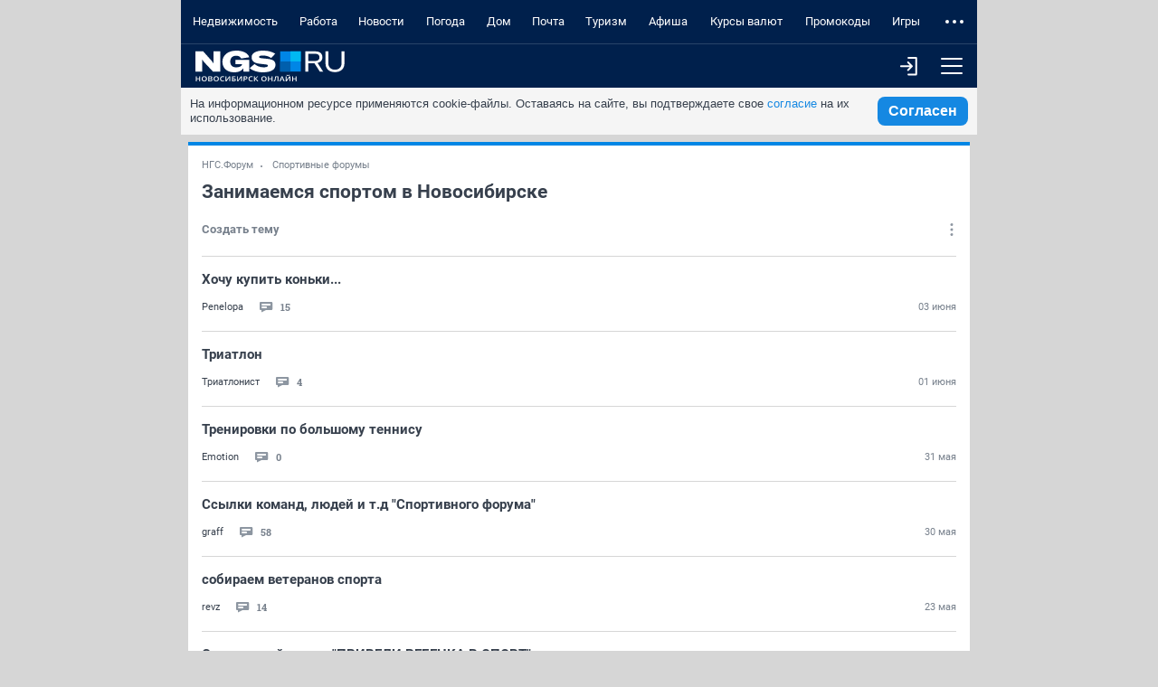

--- FILE ---
content_type: text/html; charset=utf-8
request_url: https://m.forum.ngs.ru/board/sport/?page=26
body_size: 13675
content:
<!DOCTYPE html><html lang="ru" class="no-js">
<head>
    <title>Занятие спортом: футбол, волейбол, велосипед, лыжи, сноуборд, обсуждение на форуме НГС Новосибирск - Страница 26</title>
<meta charset="utf-8">

    <meta name="description" content="Раздел Занятие спортом: футбол, волейбол, велосипед, лыжи, сноуборд, обсуждение на форуме НГС Новосибирск - Страница 26" />


<meta http-equiv="X-UA-Compatible" content="IE=edge">
<meta name="viewport" content="width=device-width, initial-scale=1.0, minimum-scale=1.0, maximum-scale=1.0, user-scalable=yes">
<meta name="HandheldFriendly" content="true">
<meta name="format-detection" content="telephone=no">
<meta name="google-play-app" content="app-id=ru.ngs.news">

<meta property="fb:pages" content="587944854623915">

<meta name="twitter:site" content="@top_ngs_news">

<meta property="twitter:card" content="summary_large_image">

<meta property="og:type" content="article">
<meta property="og:locale" content="ru_RU">
<meta property="og:image" content="https://m.ngs.ru/static/img/sharingImg/sharingLogo.png">

<link rel="manifest" href="https://news.ngs.ru/static/manifests/54/manifest.json">

    <link rel="canonical" href="https://forum.ngs.ru/board/sport/?page=26" />

<meta name="twitter:image" content="https://m.ngs.ru/static/img/sharingImg/sharingLogo.png">

<link rel="image_src" href="https://m.ngs.ru/static/img/sharingImg/sharingLogo.png">
<link rel="apple-touch-icon" href="/apple-touch-icon.png">
<link rel="apple-touch-icon" sizes="72x72" href="/apple-touch-icon-72x72.png">
<link rel="apple-touch-icon" sizes="114x114" href="/apple-touch-icon-114x114.png">
<link rel="apple-touch-icon-precomposed" href="/apple-touch-icon-144x144.png">
<link rel="icon" href="/static/img/favicon/favicon.ico">
<link href="https://forum.ngs.ru/board/sport/?page=26" media="screen and (min-width: 1024px)" rel="alternate"/>

<meta name="theme-color" content="#00204c">

<link rel="stylesheet" href="/static/css/main.mobile.css?1663">

<script>window.yaContextCb = window.yaContextCb || []</script>
<script src="https://yandex.ru/ads/system/context.js" async></script>


<script async="async" src="https://relap.io/v7/relap.js" data-relap-token="yrLKfPh8C0S5ls_K"></script>
<meta property="relap:article" content="false">


<script type="text/javascript" charset="utf-8">
    var NGSForum = {
        
        baseURL: "https://forum.ngs.ru/"
        
    };
    var NGSComponents = {};
</script>

<script type="text/javascript" src="https://forum.ngs.ru/static/js/jquery.min.js"></script>
<script type="text/javascript" src="https://forum.ngs.ru/static/js/share_button.min.js"></script>
<script type="text/javascript">
    NGSForum.jQuery = jQuery;//.noConflict();
    NGSComponents.jQuery = NGSForum.jQuery;
</script>
<script>const isAuthorized = "false"</script></head>

<body>

<!--LiveInternet counter--><script type="text/javascript"><!--
new Image().src = "//counter.yadro.ru/hit;hsdigital/rn/forum/54?r"+
    escape(document.referrer)+((typeof(screen)=="undefined")?"":
        ";s"+screen.width+"*"+screen.height+"*"+(screen.colorDepth?
            screen.colorDepth:screen.pixelDepth))+";u"+escape(document.URL)+
    ";"+Math.random();//--></script><!--/LiveInternet-->

<!--LiveInternet counter--><script type="text/javascript"><!--
new Image().src = "//counter.yadro.ru/hit;ngs_ru?r"+
    escape(document.referrer)+((typeof(screen)=="undefined")?"":
        ";s"+screen.width+"*"+screen.height+"*"+(screen.colorDepth?
            screen.colorDepth:screen.pixelDepth))+";u"+escape(document.URL)+
    ";h"+escape(document.title.substring(0,80))+
    ";"+Math.random();//--></script><!--/LiveInternet-->

<!--LiveInternet counter--><script>
    new Image().src = "https://counter.yadro.ru/hit;hsdigital/rn/smi/54?r"+
        escape(document.referrer)+((typeof(screen)=="undefined")?"":
            ";s"+screen.width+"*"+screen.height+"*"+(screen.colorDepth?
                screen.colorDepth:screen.pixelDepth))+";u"+escape(document.URL)+
        ";h"+escape(document.title.substring(0,150))+
        ";"+Math.random();</script><!--/LiveInternet-->

<!-- Yandex.Metrika counter -->
<script type="text/javascript">
    (function (d, w, c) {
        (w[c] = w[c] || []).push(function() {
            try {
                w.yaCounter1337757 = new Ya.Metrika({id: 1337757, webvisor:true, clickmap:true, trackLinks:true, accurateTrackBounce:true, trackHash:true});
            } catch(e) { }
        });

        var n = d.getElementsByTagName("script")[0],
            s = d.createElement("script"),
            f = function () { n.parentNode.insertBefore(s, n); };
        s.type = "text/javascript";
        s.async = true;
        s.src = (d.location.protocol == "https:" ? "https:" : "http:") + "//mc.yandex.ru/metrika/watch.js";

        if (w.opera == "[object Opera]") {
            d.addEventListener("DOMContentLoaded", f, false);
        } else { f(); }
    })(document, window, "yandex_metrika_callbacks");
</script>
<noscript><div><img src="//mc.yandex.ru/watch/1337757" style="position:absolute; left:-9999px;" alt="" /></div></noscript>
<!-- /Yandex.Metrika counter -->

<!-- Google tag (gtag.js) -->
<script async src="https://www.googletagmanager.com/gtag/js?id=G-KRPLCP05GH"></script>
<script>
  window.dataLayer = window.dataLayer || []; function gtag()
  {dataLayer.push(arguments);}
  gtag('js', new Date()); gtag('config', 'G-KRPLCP05GH');
</script>
<!--/ Google tag (gtag.js) -->

<!-- tns-counter.ru -->
<script type="text/javascript">
    (function(win, doc, cb){
        (win[cb] = win[cb] || []).push(function() {
            try {
                tnsCounterNgs_ru = new TNS.TnsCounter({
                    'account':'ngs_ru',
                    'tmsec': 'ngs_forum'
                });
            } catch(e){}
        });

        var tnsscript = doc.createElement('script');
        tnsscript.type = 'text/javascript';
        tnsscript.async = true;
        tnsscript.src = ('https:' == doc.location.protocol ? 'https:' : 'http:') +
            '//www.tns-counter.ru/tcounter.js';
        var s = doc.getElementsByTagName('script')[0];
        s.parentNode.insertBefore(tnsscript, s);
    })(window, this.document,'tnscounter_callback');
</script>
<noscript>
    <img src="//www.tns-counter.ru/V13a****ngs_ru/ru/UTF-8/tmsec=ngs_forum/" width="0" height="0" alt="" />
</noscript>
<!--/ tns-counter.ru -->



<div class="main-wrap" ontouchstart>
    <header class="header">
        <nav class="header__menu">
            <ul class="header__menu-list" data-elem="list">
                                <li class="header__menu-item" data-elem="project">
                    <a class="link link_theme_dark link_size_xxl header__menu-link" href="https://novosibirsk.n1.ru/?erid=2SDnjeVY8ry&from=ngs.ru&utm_campaign=futer&utm_medium=partner&utm_source=ngs.ru&utm_term=glavnaya" target="_blank">Недвижимость</a>
                </li>
                                                <li class="header__menu-item" data-elem="project">
                    <a class="link link_theme_dark link_size_xxl header__menu-link" href="https://nsk.zarplata.ru/?from=ngs.ru&utm_source=ngs.ru&utm_medium=referral&utm_campaign=main&utm_content=partnerz" target="_blank">Работа</a>
                </li>
                                                                    <li class="header__menu-item" data-elem="project">
                        <a class="link link_theme_dark link_size_xxl header__menu-link" href="https://ngs.ru/?from=menu_old" target="_blank">Новости</a>
                    </li>
                                                    <li class="header__menu-item" data-elem="project">
                        <a class="link link_theme_dark link_size_xxl header__menu-link" href="https://pogoda.ngs.ru/" target="_blank">Погода</a>
                    </li>
                                                    <li class="header__menu-item" data-elem="project">
                        <a class="link link_theme_dark link_size_xxl header__menu-link" href="https://dom.ngs.ru/?menu&&from=menu_old" target="_blank">Дом</a>
                    </li>
                                    <li class="header__menu-item" data-elem="project">
                        <a class="link link_theme_dark link_size_xxl header__menu-link" href="https://mail.ngs.ru/login" target="_blank">Почта</a>
                    </li>
                                    <li class="header__menu-item" data-elem="project">
                        <a class="link link_theme_dark link_size_xxl header__menu-link" href="https://turizm.ngs.ru/?utm_source=menu&utm_medium=main_menu&utm_campaign=ngs&from=menu_old" target="_blank">Туризм</a>
                    </li>
                                                    <li class="header__menu-item" data-elem="project">
                        <a class="link link_theme_dark link_size_xxl header__menu-link" href="https://ngs.ru/afisha/" target="_blank">Афиша</a>
                    </li>
                                                    <li class="header__menu-item" data-elem="project">
                        <a class="link link_theme_dark link_size_xxl header__menu-link" href="https://ngs.ru/exchange/" target="_blank">Курсы валют</a>
                    </li>
                                                    <li class="header__menu-item" data-elem="project">
                        <a class="link link_theme_dark link_size_xxl header__menu-link" href="https://ngs.ru/kupony/" target="_blank">Промокоды</a>
                    </li>
                                                    <li class="header__menu-item" data-elem="project">
                        <a class="link link_theme_dark link_size_xxl header__menu-link" href="https://games.woman.ru/?utm_source=ngs_ru&utm_medium=referral&utm_campaign=rubric_in_header" target="_blank">Игры</a>
                    </li>
                                                    <li class="header__menu-item" data-elem="project">
                        <a class="link link_theme_dark link_size_xxl header__menu-link" href="https://zody.woman.ru/" target="_blank">ZODY</a>
                    </li>
                                                    <li class="header__menu-item" data-elem="project">
                        <a class="link link_theme_dark link_size_xxl header__menu-link" href="https://she.ngs.ru/" target="_blank">SHE</a>
                    </li>
                                <li class="header__menu-item" data-elem="project">
                    <a class="link link_theme_dark link_size_xxl header__menu-link" href="/category/31" target="_blank">Совместные покупки</a>
                </li>
                                    <li class="header__menu-item" data-elem="project">
                        <a class="link link_theme_dark link_size_xxl header__menu-link" href="https://love.ngs.ru/?menu&from=menu_old" target="_blank">Знакомства</a>
                    </li>
                            </ul>
        </nav>
        <div class="header__toolbar">
            <a class="header__logo" href="/">
                <img class="header__logo-image header__logo-ngs" src="[data-uri]">
            </a>
            <div class="header__toolbar-more">
                                    <a class="button header__menu-button", href="/login/">
                        <i class="icon enter-icon"></i>
                    </a>
                                <button class="button header__menu-button header__menu-button_js" type="button">
                    <i class="icon menu-icon"></i>
                </button>
            </div>
        </div>
                <div class="header__toolbar-dropdown">
            <form class="header__search" method="GET" action="/search/">
                <input type="hidden" name="match" value="" class="rn-main-search__input_hidden" />
                <input type="hidden" name="textsearch" value="Найти" class="submit-button" />
                <div class="header__search-inner">
                    <div class="search">
                        <button class="button header__menu-button" type="submit">
                            <i class="icon search-icon"></i>
                        </button>
                        <div class="input input_size_l input_theme_dark search__input">
                            <input class="input__control" type="text" name="words" placeholder="Введите слово для поиска" autocomplete="off" autocorrect="off" autocapitalize="off" spellcheck="false" required minlength="3">
                        </div>
                    </div>
                </div>
            </form>
            <div class="header__profile-other header__profile-other_active">
                <div class="header__all-forum">
                    
                    <div class="list list_theme_dark all-forum__list">
                        <h3 class="list__title list__title_theme_dark">Форумы</h3>
                        <ul class="list__list">
                                                        <li class="list__item">
                                <a class="link link_size_m list__link list__link_theme_dark" href="/category/1/">Основные форумы</a>
                            </li>
                                                        <li class="list__item">
                                <a class="link link_size_m list__link list__link_theme_dark" href="/category/3/">Товары услуги магазины</a>
                            </li>
                                                        <li class="list__item">
                                <a class="link link_size_m list__link list__link_theme_dark" href="/category/4/">Компьютеры Интернет Связь</a>
                            </li>
                                                        <li class="list__item">
                                <a class="link link_size_m list__link list__link_theme_dark" href="/category/28/">Спортивные форумы</a>
                            </li>
                                                        <li class="list__item">
                                <a class="link link_size_m list__link list__link_theme_dark" href="/category/5/">Авто</a>
                            </li>
                                                        <li class="list__item">
                                <a class="link link_size_m list__link list__link_theme_dark" href="/category/8/">Хобби</a>
                            </li>
                                                        <li class="list__item">
                                <a class="link link_size_m list__link list__link_theme_dark" href="/category/19/">Домашние животные</a>
                            </li>
                                                        <li class="list__item">
                                <a class="link link_size_m list__link list__link_theme_dark" href="/category/9/">Семья Здоровье</a>
                            </li>
                                                        <li class="list__item">
                                <a class="link link_size_m list__link list__link_theme_dark" href="/category/11/">Сообщества</a>
                            </li>
                                                        <li class="list__item">
                                <a class="link link_size_m list__link list__link_theme_dark" href="/category/17/">Форумы поддержки</a>
                            </li>
                                                        <li class="list__item">
                                <a class="link link_size_m list__link list__link_theme_dark" href="https://m.forum.ngs.ru/board/top/">Топовые темы</a>
                            </li>
                        </ul>
                    </div>

                    <div class="list list_theme_dark all-forum__list">
                        <h3 class="list__title list__title_theme_dark">Форумы порталов</h3>
                        <ul class="list__list">
                                                        <li class="list__item">
                                <a class="link link_size_m list__link list__link_theme_dark" href="/category/2/">Бизнес</a>
                            </li>
                                                        <li class="list__item">
                                <a class="link link_size_m list__link list__link_theme_dark" href="/category/6/">Недвижимость</a>
                            </li>
                                                        <li class="list__item">
                                <a class="link link_size_m list__link list__link_theme_dark" href="/category/7/">Туризм Путешествия</a>
                            </li>
                                                        <li class="list__item">
                                <a class="link link_size_m list__link list__link_theme_dark" href="/category/10/">Отдых Досуг Развлечения</a>
                            </li>
                                                        <li class="list__item">
                                <a class="link link_size_m list__link list__link_theme_dark" href="/category/13/">Дом Стройка Ремонт</a>
                            </li>
                                                        <li class="list__item">
                                <a class="link link_size_m list__link list__link_theme_dark" href="/category/14/">Работа и карьера</a>
                            </li>
                                                        <li class="list__item">
                                <a class="link link_size_m list__link list__link_theme_dark" href="/category/16/">SHE</a>
                            </li>
                                                    </ul>
                    </div>

                </div>
            </div>
        </div>
    </header>
    <div class="body">
        <div id="cookie-consent" class="cookie-consent_mobile">
    <p>На информационном ресурсе применяются cookie-файлы. Оставаясь на сайте, вы подтверждаете свое <a
            href="https://www.ngs.ru/cookie-policy/" class="cookie-link js-reachgoal-click-cookie-document" target="_blank">согласие</a> на их
        использование.</p>
    <button id="accept-cookie" class="js-reachgoal-click-cookie-agreement">Согласен</button>
</div>        <!-- FORUM CONTENT -->
        <div class="box">
    <div class="topic">
        <div class="topic__head">
            <div class="breadcrumbs breadcrumbs_size_s topic__breadcrumbs">
                <a class="link breadcrumbs__link" href="/">НГС.Форум</a>
                <a class="link breadcrumbs__link" href="/category/28/">Спортивные форумы</a>
            </div>
            <h2 class="topic__title">Занимаемся спортом в Новосибирске</h2>

            <div class="topic__toolbar">
                <div class="topic__create">
                                                            <div class="popup topic__link_type_create-disabled">
                            <button class="popup__head button button_size_m button_view_plain" onclick="return Common.openUnAuthCreateThemeDropdown(this);">
                                <span class="button__text">Создать тему</span>
                            </button>
                            <div class="popup__body topic__link_type_create-disabled-dropdown">
                                <div class="icon topic__link_type_create-disabled-dropdown-close popup__close-button">
                                    <i class="icon popup__close-icon"></i>
                                </div>
                                <div class="topic__link_type_create-disabled-dropdown-text">Для создания темы вам необходимо <a class="topic__link_type_create-disabled-dropdown-link" href="/login/">авторизоваться</a> на сайте</div>
                            </div>
                        </div>
                                                    </div>
                <div class="topic__buttons">
                                        <div class="popup">
                        <button class="popup__head button button_size_m button_theme_default button_view_plain topic__button">
                            <i class="icon icon_settings"></i>
                        </button>
                        <div class="popup__body list topic__dropdown topic__dropdown-settings">
                            <ul class="list__list topic__dropdown-list">
                                <li class="list__item topic__dropdown-item">
                                    <a class="link list__link link_size_m topic__dropdown-link" href="https://forum.ngs.ru/top/" target="_blank">Топ писателей</a>
                                </li>
                                <li class="list__item topic__dropdown-item">
                                    <a class="link list__link link_size_m topic__dropdown-link" href="https://forum.ngs.ru/bans/" target="_blank">Бан-лист</a>
                                </li>
                                                                                                            <li class="list__item topic__dropdown-item">
                                            <a class="link list__link link_size_m topic__dropdown-link" href="https://forum.ngs.ru/rules/" target="_blank">Правила</a>
                                        </li>
                                                                                                    <li class="list__item topic__dropdown-item">
                                    <a class="link list__link link_size_m topic__dropdown-link" href="http://support.ngs.ru/help/forum/">Помощь</a>
                                </li>
                                <li class="list__item topic__dropdown-item">
                                    <a class="link list__link link_size_m topic__dropdown-link" href="http://support.ngs.ru/feedback/">Обратная связь</a>
                                </li>
                            </ul>
                        </div>
                    </div>
                </div>
            </div>
        </div>
        <div class="topic__body">
            <div class="topic__list">
                                                <div class="topic__item">
                                        <div class="topic__item-body">
                        <a class="link topic__item-title-link topic__item-title" href="/board/sport/flat/1870141084/?fpart=1&per-page=50" >Хочу купить коньки...</a>
                                            </div>
                    <div class="topic__item-bottom">
                        <div class="topic__item-bottom-left">
                                                        <div class="topic__username">
                                <NOINDEX>
                                                                            <a class="link topic__username-link" href="/profile/10775/">
                                            Penelopa</a>
                                                                                                                                                                                                </NOINDEX>
                            </div>
                            <div class="topic__messages"><i class="icon icon_messages"></i>
                                <div class="topic__messages-count">15</div>
                                                            </div>
                        </div>
                        <div class="topic__time">03 июня</div>
                    </div>
                </div>
                                <div class="topic__item">
                                        <div class="topic__item-body">
                        <a class="link topic__item-title-link topic__item-title" href="/board/sport/flat/1880372155/?fpart=1&per-page=50" >Триатлон</a>
                                            </div>
                    <div class="topic__item-bottom">
                        <div class="topic__item-bottom-left">
                                                        <div class="topic__username">
                                <NOINDEX>
                                                                            <a class="link topic__username-link" href="/profile/197667/">
                                            Триатлонист</a>
                                                                                                                                                                                                </NOINDEX>
                            </div>
                            <div class="topic__messages"><i class="icon icon_messages"></i>
                                <div class="topic__messages-count">4</div>
                                                            </div>
                        </div>
                        <div class="topic__time">01 июня</div>
                    </div>
                </div>
                                <div class="topic__item">
                                        <div class="topic__item-body">
                        <a class="link topic__item-title-link topic__item-title" href="/board/sport/flat/1916033837/?fpart=1&per-page=50" >Тренировки по большому теннису</a>
                                            </div>
                    <div class="topic__item-bottom">
                        <div class="topic__item-bottom-left">
                                                        <div class="topic__username">
                                <NOINDEX>
                                                                            <a class="link topic__username-link" href="/profile/331545/">
                                            Emotion</a>
                                                                                                                                                                                                </NOINDEX>
                            </div>
                            <div class="topic__messages"><i class="icon icon_messages"></i>
                                <div class="topic__messages-count">0</div>
                                                            </div>
                        </div>
                        <div class="topic__time">31 мая</div>
                    </div>
                </div>
                                <div class="topic__item">
                                        <div class="topic__item-body">
                        <a class="link topic__item-title-link topic__item-title" href="/board/sport/flat/1870213122/?fpart=1&per-page=50" >Ссылки команд, людей и т.д "Спортивного форума"</a>
                                            </div>
                    <div class="topic__item-bottom">
                        <div class="topic__item-bottom-left">
                                                        <div class="topic__username">
                                <NOINDEX>
                                                                            <a class="link topic__username-link" href="/profile/41/">
                                            graff</a>
                                                                                                                                                                                                </NOINDEX>
                            </div>
                            <div class="topic__messages"><i class="icon icon_messages"></i>
                                <div class="topic__messages-count">58</div>
                                                            </div>
                        </div>
                        <div class="topic__time">30 мая</div>
                    </div>
                </div>
                                <div class="topic__item">
                                        <div class="topic__item-body">
                        <a class="link topic__item-title-link topic__item-title" href="/board/sport/flat/1914577357/?fpart=1&per-page=50" >собираем ветеранов спорта</a>
                                            </div>
                    <div class="topic__item-bottom">
                        <div class="topic__item-bottom-left">
                                                        <div class="topic__username">
                                <NOINDEX>
                                                                            <a class="link topic__username-link" href="/profile/719357/">
                                            revz</a>
                                                                                                                                                                                                </NOINDEX>
                            </div>
                            <div class="topic__messages"><i class="icon icon_messages"></i>
                                <div class="topic__messages-count">14</div>
                                                            </div>
                        </div>
                        <div class="topic__time">23 мая</div>
                    </div>
                </div>
                                <div class="topic__item">
                                        <div class="topic__item-body">
                        <a class="link topic__item-title-link topic__item-title" href="/board/sport/flat/1914850297/?fpart=1&per-page=50" >Социальный проект"ПРИВЕДИ РЕБЕНКА В СПОРТ"</a>
                                            </div>
                    <div class="topic__item-bottom">
                        <div class="topic__item-bottom-left">
                                                        <div class="topic__username">
                                <NOINDEX>
                                                                            <a class="link topic__username-link" href="/profile/711097/">
                                            ФКСР</a>
                                                                                                                                                                                                </NOINDEX>
                            </div>
                            <div class="topic__messages"><i class="icon icon_messages"></i>
                                <div class="topic__messages-count">0</div>
                                                            </div>
                        </div>
                        <div class="topic__time">22 мая</div>
                    </div>
                </div>
                                <div class="topic__item">
                                        <div class="topic__item-body">
                        <a class="link topic__item-title-link topic__item-title" href="/board/sport/flat/1914436837/?fpart=1&per-page=50" >Завтра все на Street Jam 2012 в новом ЦУБе НГТУ (ул. Блюхера, 34) !!!</a>
                                            </div>
                    <div class="topic__item-bottom">
                        <div class="topic__item-bottom-left">
                                                        <div class="topic__username">
                                <NOINDEX>
                                                                            <a class="link topic__username-link" href="/profile/202692/">
                                            HalfmanNsk</a>
                                                                                                                                                                                                </NOINDEX>
                            </div>
                            <div class="topic__messages"><i class="icon icon_messages"></i>
                                <div class="topic__messages-count">0</div>
                                                            </div>
                        </div>
                        <div class="topic__time">18 мая</div>
                    </div>
                </div>
                                <div class="topic__item">
                                        <div class="topic__item-body">
                        <a class="link topic__item-title-link topic__item-title" href="/board/sport/flat/1914427657/?fpart=1&per-page=50" >Кто ходит в тренажерку на Вертковской 21 ?</a>
                                            </div>
                    <div class="topic__item-bottom">
                        <div class="topic__item-bottom-left">
                                                        <div class="topic__username">
                                <NOINDEX>
                                                                            <a class="link topic__username-link" href="/profile/347237/">
                                            CyberHunter</a>
                                                                                                                                                                                                </NOINDEX>
                            </div>
                            <div class="topic__messages"><i class="icon icon_messages"></i>
                                <div class="topic__messages-count">0</div>
                                                            </div>
                        </div>
                        <div class="topic__time">18 мая</div>
                    </div>
                </div>
                                <div class="topic__item">
                                        <div class="topic__item-body">
                        <a class="link topic__item-title-link topic__item-title" href="/board/sport/flat/1906526097/?fpart=1&per-page=50" >Лучший фитнес-клуб</a>
                                            </div>
                    <div class="topic__item-bottom">
                        <div class="topic__item-bottom-left">
                                                        <div class="topic__username">
                                <NOINDEX>
                                                                            <a class="link topic__username-link" href="/profile/153287/">
                                            Mashu-m</a>
                                                                                                                                                                                                </NOINDEX>
                            </div>
                            <div class="topic__messages"><i class="icon icon_messages"></i>
                                <div class="topic__messages-count">23</div>
                                                            </div>
                        </div>
                        <div class="topic__time">16 мая</div>
                    </div>
                </div>
                                <div class="topic__item">
                                        <div class="topic__item-body">
                        <a class="link topic__item-title-link topic__item-title" href="/board/sport/flat/1913603237/?fpart=1&per-page=50" >Ищу партнера для игры в большой теннис</a>
                                            </div>
                    <div class="topic__item-bottom">
                        <div class="topic__item-bottom-left">
                                                        <div class="topic__username">
                                <NOINDEX>
                                                                            <a class="link topic__username-link" href="/profile/706157/">
                                            Nasja</a>
                                                                                                                                                                                                </NOINDEX>
                            </div>
                            <div class="topic__messages"><i class="icon icon_messages"></i>
                                <div class="topic__messages-count">0</div>
                                                            </div>
                        </div>
                        <div class="topic__time">13 мая</div>
                    </div>
                </div>
                                <div class="topic__item">
                                        <div class="topic__item-body">
                        <a class="link topic__item-title-link topic__item-title" href="/board/sport/flat/1912295117/?fpart=1&per-page=50" >Приглашаем на занятия бразильским боевым искусством Капоэйрой.</a>
                                            </div>
                    <div class="topic__item-bottom">
                        <div class="topic__item-bottom-left">
                                                        <div class="topic__username">
                                <NOINDEX>
                                                                            <a class="link topic__username-link" href="/profile/104450/">
                                            honig2009</a>
                                                                                                                                                                                                </NOINDEX>
                            </div>
                            <div class="topic__messages"><i class="icon icon_messages"></i>
                                <div class="topic__messages-count">3</div>
                                                            </div>
                        </div>
                        <div class="topic__time">06 мая</div>
                    </div>
                </div>
                                <div class="topic__item">
                                        <div class="topic__item-body">
                        <a class="link topic__item-title-link topic__item-title" href="/board/sport/flat/1879606348/?fpart=1&per-page=50" >Заняться летним кайтингом интересно?</a>
                                            </div>
                    <div class="topic__item-bottom">
                        <div class="topic__item-bottom-left">
                                                        <div class="topic__username">
                                <NOINDEX>
                                                                            <a class="link topic__username-link" href="/profile/175427/">
                                            Кайтер</a>
                                                                                                                                                                                                </NOINDEX>
                            </div>
                            <div class="topic__messages"><i class="icon icon_messages"></i>
                                <div class="topic__messages-count">52</div>
                                                            </div>
                        </div>
                        <div class="topic__time">04 мая</div>
                    </div>
                </div>
                                <div class="topic__item">
                                        <div class="topic__item-body">
                        <a class="link topic__item-title-link topic__item-title" href="/board/sport/flat/1904458197/?fpart=1&per-page=50" >Тренировки по Большому Теннису !</a>
                                            </div>
                    <div class="topic__item-bottom">
                        <div class="topic__item-bottom-left">
                                                        <div class="topic__username">
                                <NOINDEX>
                                                                            <a class="link topic__username-link" href="/profile/331545/">
                                            Emotion</a>
                                                                                                                                                                                                </NOINDEX>
                            </div>
                            <div class="topic__messages"><i class="icon icon_messages"></i>
                                <div class="topic__messages-count">12</div>
                                                            </div>
                        </div>
                        <div class="topic__time">04 мая</div>
                    </div>
                </div>
                                <div class="topic__item">
                                        <div class="topic__item-body">
                        <a class="link topic__item-title-link topic__item-title" href="/board/sport/flat/1909316017/?fpart=1&per-page=50" >Покатушки на велике</a>
                                            </div>
                    <div class="topic__item-bottom">
                        <div class="topic__item-bottom-left">
                                                        <div class="topic__username">
                                <NOINDEX>
                                                                            <a class="link topic__username-link" href="/profile/158281/">
                                            malek_malek</a>
                                                                                                                                                                                                </NOINDEX>
                            </div>
                            <div class="topic__messages"><i class="icon icon_messages"></i>
                                <div class="topic__messages-count">10</div>
                                                            </div>
                        </div>
                        <div class="topic__time">03 мая</div>
                    </div>
                </div>
                                <div class="topic__item">
                                        <div class="topic__item-body">
                        <a class="link topic__item-title-link topic__item-title" href="/board/sport/flat/1908622137/?fpart=1&per-page=50" >спортивное питание</a>
                                            </div>
                    <div class="topic__item-bottom">
                        <div class="topic__item-bottom-left">
                                                        <div class="topic__username">
                                <NOINDEX>
                                                                            <a class="link topic__username-link" href="/profile/625517/">
                                            missdjan</a>
                                                                                                                                                                                                </NOINDEX>
                            </div>
                            <div class="topic__messages"><i class="icon icon_messages"></i>
                                <div class="topic__messages-count">7</div>
                                                            </div>
                        </div>
                        <div class="topic__time">03 мая</div>
                    </div>
                </div>
                                <div class="topic__item">
                                        <div class="topic__item-body">
                        <a class="link topic__item-title-link topic__item-title" href="/board/sport/flat/1880416591/?fpart=1&per-page=50" >Уличные тренажеры</a>
                                            </div>
                    <div class="topic__item-bottom">
                        <div class="topic__item-bottom-left">
                                                        <div class="topic__username">
                                <NOINDEX>
                                                                            <a class="link topic__username-link" href="/profile/174356/">
                                            UPRAVDOM</a>
                                                                                                                                                                                                </NOINDEX>
                            </div>
                            <div class="topic__messages"><i class="icon icon_messages"></i>
                                <div class="topic__messages-count">11</div>
                                                            </div>
                        </div>
                        <div class="topic__time">01 мая</div>
                    </div>
                </div>
                                <div class="topic__item">
                                        <div class="topic__item-body">
                        <a class="link topic__item-title-link topic__item-title" href="/board/sport/flat/1911002877/?fpart=1&per-page=50" >Покатушки на велосипедах</a>
                                            </div>
                    <div class="topic__item-bottom">
                        <div class="topic__item-bottom-left">
                                                        <div class="topic__username">
                                <NOINDEX>
                                                                            <a class="link topic__username-link" href="/profile/198324/">
                                            Nelius</a>
                                                                                                                                                                                                </NOINDEX>
                            </div>
                            <div class="topic__messages"><i class="icon icon_messages"></i>
                                <div class="topic__messages-count">5</div>
                                                            </div>
                        </div>
                        <div class="topic__time">01 мая</div>
                    </div>
                </div>
                                <div class="topic__item">
                                        <div class="topic__item-body">
                        <a class="link topic__item-title-link topic__item-title" href="/board/sport/flat/1908885837/?fpart=1&per-page=50" >Новосибирский "Джокер" на международном турнире по пляжному футболу?!</a>
                                            </div>
                    <div class="topic__item-bottom">
                        <div class="topic__item-bottom-left">
                                                        <div class="topic__username">
                                <NOINDEX>
                                                                            <a class="link topic__username-link" href="/profile/630657/">
                                            Kondratushkin81</a>
                                                                                                                                                                                                </NOINDEX>
                            </div>
                            <div class="topic__messages"><i class="icon icon_messages"></i>
                                <div class="topic__messages-count">6</div>
                                                            </div>
                        </div>
                        <div class="topic__time">22 апреля</div>
                    </div>
                </div>
                                <div class="topic__item">
                                        <div class="topic__item-body">
                        <a class="link topic__item-title-link topic__item-title" href="/board/sport/flat/1910356017/?fpart=1&per-page=50" >ОТКРЫТЫЙ КУБОК НОВОСИБИРСКА ПО РЕГБИ - 7. 22 АПРЕЛЯ НА СТАДИОНЕ "ЭЛЕКТРОН"</a>
                                            </div>
                    <div class="topic__item-bottom">
                        <div class="topic__item-bottom-left">
                                                        <div class="topic__condition">
                                                                                                    <i class="icon icon__file"></i>
                                                            </div>
                                                        <div class="topic__username">
                                <NOINDEX>
                                                                            <a class="link topic__username-link" href="/profile/279045/">
                                            paul101</a>
                                                                                                                                                                                                </NOINDEX>
                            </div>
                            <div class="topic__messages"><i class="icon icon_messages"></i>
                                <div class="topic__messages-count">1</div>
                                                            </div>
                        </div>
                        <div class="topic__time">19 апреля</div>
                    </div>
                </div>
                                <div class="topic__item">
                                        <div class="topic__item-body">
                        <a class="link topic__item-title-link topic__item-title" href="/board/sport/flat/1910103997/?fpart=1&per-page=50" >Burton park на Гроском 2012/2013. Нужна ваша помощь!</a>
                                            </div>
                    <div class="topic__item-bottom">
                        <div class="topic__item-bottom-left">
                                                        <div class="topic__username">
                                <NOINDEX>
                                                                            <a class="link topic__username-link" href="/profile/139696/">
                                            Hitman47</a>
                                                                                                                                                                                                </NOINDEX>
                            </div>
                            <div class="topic__messages"><i class="icon icon_messages"></i>
                                <div class="topic__messages-count">1</div>
                                                            </div>
                        </div>
                        <div class="topic__time">19 апреля</div>
                    </div>
                </div>
                                <div class="topic__item">
                                        <div class="topic__item-body">
                        <a class="link topic__item-title-link topic__item-title" href="/board/sport/flat/1910194737/?fpart=1&per-page=50" >Сплав-Ургун-Шипуниха-Топор!!!</a>
                                            </div>
                    <div class="topic__item-bottom">
                        <div class="topic__item-bottom-left">
                                                        <div class="topic__username">
                                <NOINDEX>
                                                                            <a class="link topic__username-link" href="/profile/652017/">
                                            AngReoT</a>
                                                                                                                                                                                                </NOINDEX>
                            </div>
                            <div class="topic__messages"><i class="icon icon_messages"></i>
                                <div class="topic__messages-count">5</div>
                                                            </div>
                        </div>
                        <div class="topic__time">16 апреля</div>
                    </div>
                </div>
                                <div class="topic__item">
                                        <div class="topic__item-body">
                        <a class="link topic__item-title-link topic__item-title" href="/board/sport/flat/1871878195/?fpart=1&per-page=50" >Пейнтбольная команда приглашает игроков</a>
                                            </div>
                    <div class="topic__item-bottom">
                        <div class="topic__item-bottom-left">
                                                        <div class="topic__username">
                                <NOINDEX>
                                                                            <a class="link topic__username-link" href="/profile/207/">
                                            mdv</a>
                                                                                                                                                                                                </NOINDEX>
                            </div>
                            <div class="topic__messages"><i class="icon icon_messages"></i>
                                <div class="topic__messages-count">6</div>
                                                            </div>
                        </div>
                        <div class="topic__time">14 апреля</div>
                    </div>
                </div>
                                <div class="topic__item">
                                        <div class="topic__item-body">
                        <a class="link topic__item-title-link topic__item-title" href="/board/sport/flat/1909778337/?fpart=1&per-page=50" >Планшетник в подарок самым сильным!</a>
                                            </div>
                    <div class="topic__item-bottom">
                        <div class="topic__item-bottom-left">
                                                        <div class="topic__username">
                                <NOINDEX>
                                                                            <a class="link topic__username-link" href="/profile/215925/">
                                            НатальяАВТ</a>
                                                                                                                                                                                                </NOINDEX>
                            </div>
                            <div class="topic__messages"><i class="icon icon_messages"></i>
                                <div class="topic__messages-count">0</div>
                                                            </div>
                        </div>
                        <div class="topic__time">12 апреля</div>
                    </div>
                </div>
                                <div class="topic__item">
                                        <div class="topic__item-body">
                        <a class="link topic__item-title-link topic__item-title" href="/board/sport/flat/1905000277/?fpart=1&per-page=50" >Экстремальные сплавы</a>
                                            </div>
                    <div class="topic__item-bottom">
                        <div class="topic__item-bottom-left">
                                                        <div class="topic__username">
                                <NOINDEX>
                                                                            <a class="link topic__username-link" href="/profile/303505/">
                                            pvel</a>
                                                                                                                                                                                                </NOINDEX>
                            </div>
                            <div class="topic__messages"><i class="icon icon_messages"></i>
                                <div class="topic__messages-count">6</div>
                                                            </div>
                        </div>
                        <div class="topic__time">11 апреля</div>
                    </div>
                </div>
                                <div class="topic__item">
                                        <div class="topic__item-body">
                        <a class="link topic__item-title-link topic__item-title" href="/board/sport/flat/1909426197/?fpart=1&per-page=50" >нск - ищу хорошую секцию по боксу</a>
                                            </div>
                    <div class="topic__item-bottom">
                        <div class="topic__item-bottom-left">
                                                        <div class="topic__username">
                                <NOINDEX>
                                                                            <a class="link topic__username-link" href="/profile/639937/">
                                            Sovina</a>
                                                                                                                                                                                                </NOINDEX>
                            </div>
                            <div class="topic__messages"><i class="icon icon_messages"></i>
                                <div class="topic__messages-count">1</div>
                                                            </div>
                        </div>
                        <div class="topic__time">09 апреля</div>
                    </div>
                </div>
                                            </div>
        </div>
        <div class="breadcrumbs breadcrumbs_size_s topic__breadcrumbs">
            <a class="link breadcrumbs__link" href="/">НГС.Форум</a>
            <a class="link breadcrumbs__link" href="/category/28/">Спортивные форумы</a>
        </div>
    </div>
</div>

        
                        
                
    <div class="box">
        <ul class="pagination">
                        <li class="pagination-prev pagination__begin"><a class="pagination__link" href="/board/sport/?page=25"><i class="icon icon-begin"></i></a></li>
                        <li><a class="pagination__link" href="/board/sport/?page=1">1</a></li>

                            <li><a class="pagination__link" href="/board/sport/?page=11">11</a></li>
                            <li><a class="pagination__link" href="/board/sport/?page=12">12</a></li>
                            <li><a class="pagination__link" href="/board/sport/?page=13">13</a></li>
                            <li><a class="pagination__link" href="/board/sport/?page=14">14</a></li>
                            <li><a class="pagination__link" href="/board/sport/?page=15">15</a></li>
                            <li><a class="pagination__link" href="/board/sport/?page=16">16</a></li>
                            <li><a class="pagination__link" href="/board/sport/?page=17">17</a></li>
                            <li><a class="pagination__link" href="/board/sport/?page=18">18</a></li>
                            <li><a class="pagination__link" href="/board/sport/?page=19">19</a></li>
                            <li><a class="pagination__link" href="/board/sport/?page=20">20</a></li>
                            <li><a class="pagination__link" href="/board/sport/?page=21">21</a></li>
                            <li><a class="pagination__link" href="/board/sport/?page=22">22</a></li>
                            <li><a class="pagination__link" href="/board/sport/?page=23">23</a></li>
                            <li><a class="pagination__link" href="/board/sport/?page=24">24</a></li>
                            <li><a class="pagination__link" href="/board/sport/?page=25">25</a></li>
                            <li class="active"><a class="pagination__link" href="/board/sport/?page=26">26</a></li>
                            <li><a class="pagination__link" href="/board/sport/?page=27">27</a></li>
                            <li><a class="pagination__link" href="/board/sport/?page=28">28</a></li>
                            <li><a class="pagination__link" href="/board/sport/?page=29">29</a></li>
                            <li><a class="pagination__link" href="/board/sport/?page=30">30</a></li>
                            <li><a class="pagination__link" href="/board/sport/?page=31">31</a></li>
                            <li><a class="pagination__link" href="/board/sport/?page=32">32</a></li>
                            <li><a class="pagination__link" href="/board/sport/?page=33">33</a></li>
                            <li><a class="pagination__link" href="/board/sport/?page=34">34</a></li>
                            <li><a class="pagination__link" href="/board/sport/?page=35">35</a></li>
                            <li><a class="pagination__link" href="/board/sport/?page=36">36</a></li>
                            <li><a class="pagination__link" href="/board/sport/?page=37">37</a></li>
                            <li><a class="pagination__link" href="/board/sport/?page=38">38</a></li>
                            <li><a class="pagination__link" href="/board/sport/?page=39">39</a></li>
                            <li><a class="pagination__link" href="/board/sport/?page=40">40</a></li>
            
            <li><a class="pagination__link" href="/board/sport/?page=111">111</a></li>
                        <li class="pagination-next pagination__end"><a class="pagination__link" href="/board/sport/?page=27"><i class="icon icon-end"></i></a></li>
                    </ul>
    </div>

        <!-- /FORUM CONTENT -->
    </div>
    <div class="ngs-advert">
        
            <div id="div-hb-low-forum">
                <script>
                    window.yaContextCb.push(()=>{
                        Ya.adfoxCode.create({
                            ownerId: 320882,
                            containerId: 'div-hb-low-forum',
                            params: {
                                p1: 'cgtyy',
                                p2: 'gndc',
                                puid54: window.ab_testValue || '0',
                                ['partner-stat-id']: window.ab_partnerStatId || 0
                            }
                        })
                    })
                </script>
            </div>
        
    </div>
        <svg xmlns="http://www.w3.org/2000/svg" width="0" height="0" style="display: none">
        <symbol id="icon-views" viewBox="0 0 16 9">
            <path d="M16 4.24286C16 5.27143 13.1333 9 8 9C3.2 9 0 5.27143 0 4.24286C0 3.21429 2.93333 0 8 0C13.1333 0 16 3.21429 16 4.24286ZM10.6667 4.5C10.6667 3.08571 9.46667 1.92857 8 1.92857C6.53333 1.92857 5.33333 3.08571 5.33333 4.5C5.33333 5.91429 6.53333 7.07143 8 7.07143C9.46667 7.07143 10.6667 5.91429 10.6667 4.5Z"/>
        </symbol>
        <symbol id="icon-comments" viewBox="0 0 14 12">
            <path fill-rule="evenodd" clip-rule="evenodd" d="M14 1C14 0.447715 13.5523 0 13 0H1C0.447716 0 0 0.447715 0 1V8C0 8.55229 0.447715 9 1 9H2V11.5L7 9H13C13.5523 9 14 8.55229 14 8V1ZM2 6C2 5.44772 2.44772 5 3 5H7C7.55228 5 8 5.44772 8 6C8 6.55228 7.55228 7 7 7H3C2.44772 7 2 6.55228 2 6ZM3 2C2.44772 2 2 2.44772 2 3C2 3.55228 2.44772 4 3 4H11C11.5523 4 12 3.55228 12 3C12 2.44772 11.5523 2 11 2H3Z"/>
        </symbol>
    </svg>
    <div class="news-widget">
        <div class="news-widget__wrapper">
            <div class="news-widget__title">ТОП 5</div>
            <div class="news-widget__items">
                                    <div class="news-widget__item news-widget__item_state_up">
                        <div class="news-widget__item-number">1</div>
                        <div class="news-widget__item-info">
                            <a href="https://ngs.ru/text/economics/2026/01/28/76235361/" target="_blank" class="news-widget__item-title">«Даже богатые заметили». Почему в России рестораны закрываются, а сервисы по доставке еды растут</a>
                            <div class="news-widget__stats">
                                <div class="news-widget__stats-views">
                                    <svg><use xlink:href="#icon-views"></svg>
                                    <span>201 444</span>
                                </div>
                                                            </div>
                        </div>
                    </div>
                                    <div class="news-widget__item news-widget__item_state_up">
                        <div class="news-widget__item-number">2</div>
                        <div class="news-widget__item-info">
                            <a href="https://ngs.ru/text/education/2026/01/30/76205408/" target="_blank" class="news-widget__item-title">Вы главный эрудит города, если ответите на 10 из 10: тест для самых умных</a>
                            <div class="news-widget__stats">
                                <div class="news-widget__stats-views">
                                    <svg><use xlink:href="#icon-views"></svg>
                                    <span>55 050</span>
                                </div>
                                                                    <a href="https://ngs.ru/text/education/2026/01/30/76205408/comments/" target="_blank" class="news-widget__stats-comments">
                                        <svg><use xlink:href="#icon-comments"></svg>
                                        <span>49</span>
                                    </a>
                                                            </div>
                        </div>
                    </div>
                                    <div class="news-widget__item news-widget__item_state_up">
                        <div class="news-widget__item-number">3</div>
                        <div class="news-widget__item-info">
                            <a href="https://ngs.ru/text/realty/2026/01/25/76228876/" target="_blank" class="news-widget__item-title">Жилье оптом. У новосибирского застройщика «зависла» сотня готовых квартир — он выставил на продажу весь ЖК целиком</a>
                            <div class="news-widget__stats">
                                <div class="news-widget__stats-views">
                                    <svg><use xlink:href="#icon-views"></svg>
                                    <span>28 447</span>
                                </div>
                                                            </div>
                        </div>
                    </div>
                                    <div class="news-widget__item news-widget__item_state_up">
                        <div class="news-widget__item-number">4</div>
                        <div class="news-widget__item-info">
                            <a href="https://ngs.ru/text/winter/2026/01/26/76232512/" target="_blank" class="news-widget__item-title">Треть месяца метели и сильный ветер: какой февраль ждать новосибирцам — предварительный прогноз</a>
                            <div class="news-widget__stats">
                                <div class="news-widget__stats-views">
                                    <svg><use xlink:href="#icon-views"></svg>
                                    <span>28 293</span>
                                </div>
                                                                    <a href="https://ngs.ru/text/winter/2026/01/26/76232512/comments/" target="_blank" class="news-widget__stats-comments">
                                        <svg><use xlink:href="#icon-comments"></svg>
                                        <span>34</span>
                                    </a>
                                                            </div>
                        </div>
                    </div>
                                    <div class="news-widget__item news-widget__item_state_up">
                        <div class="news-widget__item-number">5</div>
                        <div class="news-widget__item-info">
                            <a href="https://ngs.ru/text/animals/2026/01/25/76228973/" target="_blank" class="news-widget__item-title">«Яшка всех разнимает»: в семье новосибирцев живут макака, сурикаты, пудели, еж и крысы — видеоистория </a>
                            <div class="news-widget__stats">
                                <div class="news-widget__stats-views">
                                    <svg><use xlink:href="#icon-views"></svg>
                                    <span>27 677</span>
                                </div>
                                                                    <a href="https://ngs.ru/text/animals/2026/01/25/76228973/comments/" target="_blank" class="news-widget__stats-comments">
                                        <svg><use xlink:href="#icon-comments"></svg>
                                        <span>34</span>
                                    </a>
                                                            </div>
                        </div>
                    </div>
                            </div>
        </div>
    </div>
    <div class="forum-bottom-banner">

    <div id="yandex_lenta-rsya"></div>
    <script>
        window.yaContextCb.push(()=>{
            Ya.Context.AdvManager.render({
                "blockId": "R-A-447163-19",
                "renderTo": "yandex_lenta-rsya",
                "type": "feed",
                "statId": window.ab_partnerStatId || 0
            })
        })
    </script> 
    <style>
        #yandex_lenta-rsya > div {
            margin: 10px 0;
        }
    </style>

</div>            <div class="news-widget">
                <div class="services-links">
                                    <a href="https://love.ngs.ru/" class="tag" target="_blank">
                    <div class="tag-text">
                        <span class="tag-label">Знакомства в Новосибирске</span>
                    </div>
                </a>
                                                <a href="https://pogoda.ngs.ru" class="tag" target="_blank">
                    <div class="tag-text">
                        <span class="tag-label">Погода в Новосибирске</span>
                    </div>
                </a>
                                                <a href="https://ngs.ru/maps-traffic/" class="tag" target="_blank">
                    <div class="tag-text">
                        <span class="tag-label">Пробки в Новосибирске</span>
                    </div>
                </a>
                                                <div class="tag tag-no-link">
                    <div class="tag-text">
                        <span class="tag-label">Форумы в Новосибирске</span>
                    </div>
                </div>
                                                <a href="https://tv.starhit.ru/novosibirsk" class="tag" target="_blank">
                    <div class="tag-text">
                        <span class="tag-label">Телепрограмма в Новосибирске</span>
                    </div>
                </a>
                                                <a href="https://ngs.ru/afisha/" class="tag" target="_blank">
                    <div class="tag-text">
                        <span class="tag-label">Афиша в Новосибирске</span>
                    </div>
                </a>
                                                <a href="https://ngs.ru/horoscope/" class="tag" target="_blank">
                    <div class="tag-text">
                        <span class="tag-label">Гороскоп</span>
                    </div>
                </a>
                                                <a href="https://ngs.ru/exchange/" class="tag" target="_blank">
                    <div class="tag-text">
                        <span class="tag-label">Курсы валют в Новосибирске</span>
                    </div>
                </a>
                                                <a href="https://turizm.ngs.ru/" class="tag" target="_blank">
                    <div class="tag-text">
                        <span class="tag-label">Туризм в Новосибирске</span>
                    </div>
                </a>
                                                <a href="https://ngs.ru/kupony/" class="tag" target="_blank">
                    <div class="tag-text">
                        <span class="tag-label">Промокоды в Новосибирске</span>
                    </div>
                </a>
                        </div>
        </div>
        <footer class="footer">
        <div class="footer__user-reference">
            <a class="link link_theme_dark footer__user-reference-link" href="https://forum.ngs.ru/board/sport/?set_full=1&page=26">Полная версия</a>
            <a class="link link_theme_dark footer__user-reference-link" href="https://support.ngs.ru/help/5/" target="_blank">Справочник пользователя НГС</a>
        </div>
                <div class="social footer__social">
            <h3 class="social__title">Мы в соцсетях</h3>
            <ul class="social__list">
                                <li class="social__item">
                    <a class="social__link" href="https://vk.com/news_ngs" target="_blank">
                        <svg width="16" height="16" viewBox="0 0 16 10" fill="none" xmlns="http://www.w3.org/2000/svg">
                            <path fill-rule="evenodd" clip-rule="evenodd" d="M15.6346 0.645799C15.7459 0.270718 15.6346 0.00190962 15.1058 0.00190962H13.3529C13.1887 -0.00982733 13.0252 0.0327769 12.8876 0.123154C12.75 0.21353 12.6459 0.346661 12.5915 0.502018C12.5915 0.502018 11.7013 2.67124 10.4398 4.08154C10.0322 4.48913 9.84588 4.61916 9.62334 4.61916C9.51206 4.61916 9.35078 4.49413 9.35078 4.11905V0.645799C9.35078 0.200703 9.22575 0.00190962 8.85067 0.00190962H6.10132C6.04557 -0.00129017 5.98974 0.00662436 5.93707 0.0251939C5.88441 0.0437633 5.83596 0.0726177 5.79454 0.110078C5.75313 0.147538 5.71957 0.192857 5.69583 0.243401C5.67208 0.293945 5.65862 0.348705 5.65623 0.404497C5.65623 0.825838 6.28136 0.92336 6.35138 2.11112V4.68918C6.35138 5.2543 6.24885 5.35682 6.02631 5.35682C5.43243 5.35682 3.98961 3.1776 3.13318 0.683307C2.96814 0.198202 2.79936 0.00190962 2.35051 0.00190962H0.60013C0.100022 0.00190962 9.53881e-08 0.236961 9.53881e-08 0.502018C9.53881e-08 0.965869 0.593879 3.26512 2.7631 6.30578C4.21091 8.37873 6.24886 9.50397 8.10176 9.50397C9.2145 9.50397 9.35203 9.25391 9.35203 8.82382V7.25348C9.35203 6.75337 9.45705 6.65335 9.80963 6.65335C10.0697 6.65335 10.5148 6.77838 11.5525 7.77859C12.7415 8.97135 12.9378 9.50397 13.6029 9.50397H15.3533C15.8534 9.50397 16.1035 9.25392 15.9597 8.76006C15.8159 8.2662 15.2358 7.5548 14.4831 6.70836C14.0756 6.22576 13.4629 5.70815 13.2779 5.44684C13.0178 5.11302 13.0928 4.96424 13.2779 4.66792C13.2791 4.66917 15.4121 1.66477 15.6346 0.645799Z" fill="white"/>
                        </svg>
                    </a>
                </li>
                                                <li class="social__item">
                    <a class="social__link" href="https://ok.ru/ngs" target="_blank">
                        <svg width="16" height="16" viewBox="0 0 10 18" fill="none" xmlns="http://www.w3.org/2000/svg">
                            <path d="M4.99988 2.6114C6.01722 2.6114 6.84475 3.43893 6.84475 4.45628C6.84475 5.47277 6.01701 6.3003 4.99988 6.3003C3.98317 6.3003 3.15543 5.47277 3.15543 4.45628C3.15522 3.43872 3.98338 2.6114 4.99988 2.6114ZM4.99988 8.91042C7.45729 8.91042 9.45573 6.91262 9.45573 4.45628C9.45573 1.99865 7.4575 0 4.99988 0C2.54268 0 0.544028 1.99886 0.544028 4.45628C0.544028 6.91262 2.54268 8.91042 4.99988 8.91042ZM6.80252 12.5449C7.71916 12.3362 8.59392 11.974 9.38982 11.4736C9.68283 11.2893 9.8906 10.9961 9.96744 10.6585C10.0443 10.321 9.98388 9.96676 9.79953 9.67375C9.70836 9.52852 9.58946 9.40269 9.44962 9.30345C9.30977 9.20422 9.15174 9.13352 8.98456 9.09541C8.81737 9.0573 8.64432 9.05252 8.47528 9.08134C8.30625 9.11017 8.14456 9.17203 7.99945 9.2634C6.17399 10.4111 3.82449 10.4102 2.00052 9.2634C1.85544 9.17201 1.69376 9.11013 1.52474 9.08129C1.35571 9.05245 1.18267 9.05723 1.01549 9.09534C0.848315 9.13346 0.690296 9.20416 0.550476 9.30341C0.410656 9.40266 0.291779 9.52851 0.200647 9.67375C0.0162466 9.96668 -0.044249 10.3209 0.0324647 10.6584C0.109178 10.9959 0.316819 11.2892 0.609718 11.4736C1.40556 11.9738 2.28015 12.336 3.19659 12.5449L0.705694 15.0363C0.460908 15.2811 0.323422 15.6132 0.323482 15.9594C0.323542 16.3057 0.461143 16.6377 0.706014 16.8825C0.950886 17.1273 1.28297 17.2648 1.62921 17.2647C1.97545 17.2647 2.30749 17.1271 2.55227 16.8822L4.99945 14.4346L7.44812 16.8824C7.56919 17.0037 7.71298 17.0998 7.87126 17.1655C8.02954 17.2311 8.19921 17.2649 8.37056 17.2649C8.5419 17.2649 8.71157 17.2311 8.86985 17.1655C9.02813 17.0998 9.17192 17.0037 9.29299 16.8824C9.41442 16.7613 9.51077 16.6175 9.5765 16.4591C9.64224 16.3008 9.67608 16.131 9.67608 15.9595C9.67608 15.7881 9.64224 15.6183 9.5765 15.4599C9.51077 15.3016 9.41442 15.1577 9.29299 15.0367L6.80252 12.5449Z" fill="white"/>
                        </svg>
                    </a>
                </li>
                                                <li class="social__item">
                    <a class="social__link" href="https://www.youtube.com/channel/UCJ88KhOBU1gzmcjooBzC0sw/" target="_blank">
                        <svg width="16" height="16" viewBox="0 0 16 12" fill="none" xmlns="http://www.w3.org/2000/svg">
                            <path d="M13.0767 0.12275C10.674 -0.0412499 5.32267 -0.0405832 2.92333 0.12275C0.325333 0.300083 0.0193333 1.86942 0 6.00008C0.0193333 10.1234 0.322667 11.6994 2.92333 11.8774C5.32333 12.0408 10.674 12.0414 13.0767 11.8774C15.6747 11.7001 15.9807 10.1308 16 6.00008C15.9807 1.87675 15.6773 0.30075 13.0767 0.12275ZM6 8.66675V3.33342L11.3333 5.99542L6 8.66675Z" fill="white"/>
                        </svg>
                    </a>
                </li>
                                                <li class="social__item">
                    <a class="social__link" href="https://telegram.me/ngs_news" target="_blank">
                        <svg width="16" height="16" viewBox="0 0 16 15" fill="none" xmlns="http://www.w3.org/2000/svg">
                            <path d="M12.8805 14.3116C12.7555 14.3116 12.6314 14.2746 12.5249 14.2024L8.50185 11.4735L6.34411 13.0261C6.17489 13.1478 5.95676 13.1785 5.76026 13.1082C5.56401 13.0378 5.41497 12.8752 5.36176 12.6736L4.27834 8.56776L0.407124 7.08752C0.163416 6.99429 0.00178808 6.76114 1.47363e-05 6.50021C-0.00175861 6.23927 0.15666 6.00392 0.399186 5.9074L15.119 0.0502978C15.1858 0.0219243 15.2564 0.0055419 15.3277 0.00115076C15.3532 -0.000369248 15.3788 -0.000369201 15.4042 0.00106636C15.5518 0.00984864 15.6968 0.0699735 15.81 0.180934C15.8217 0.192419 15.8329 0.204157 15.8434 0.216401C15.9371 0.323477 15.9887 0.454029 15.9984 0.58703C16.0007 0.62047 16.0006 0.654333 15.9976 0.688195C15.9956 0.712346 15.9921 0.736413 15.9872 0.760311L13.5026 13.7968C13.4627 14.0063 13.3201 14.1816 13.1232 14.2632C13.0451 14.2957 12.9626 14.3116 12.8805 14.3116ZM8.85508 10.1825L12.4387 12.6133L14.372 2.46939L7.38946 9.18834L8.8382 10.1711C8.84402 10.1747 8.8496 10.1786 8.85508 10.1825ZM5.8719 9.64198L6.35171 11.4601L7.38549 10.7162L6.03184 9.79795C5.96892 9.75539 5.91505 9.70236 5.8719 9.64198ZM2.37596 6.48408L5.03412 7.50037C5.22454 7.57316 5.36827 7.73327 5.42028 7.93037L5.75739 9.20793C5.77284 9.06058 5.83964 8.92192 5.94815 8.81746L12.6015 2.41535L2.37596 6.48408Z" fill="white"/>
                        </svg>
                    </a>
                </li>
                            </ul>
        </div>
        
        <div class="list footer__network-of-cities">
            <h3 class="list__title list__title_theme_dark">Города сети</h3>
            <div class="list__col-2-wrap">
                <ul class="list__list">
                    <li class="list__item">
                        <a class="link list__link link_size_m list__link_theme_dark" href="https://www.e1.ru/talk/forum/?utm_source=menu&utm_medium=main_menu&utm_campaign=e1" target="_blank">Екатеринбург</a>
                    </li>
                    <li class="list__item">
                        <a class="link list__link link_size_m list__link_theme_dark" href="https://www.nn.ru/community/" target="_blank">Нижний Новгород</a>
                    </li>
                </ul>
            </div>
        </div>

        <div class="list footer__network-of-cities">
                        <h3 class="list__title list__title_theme_dark">О компании</h3>
            <ul class="list__list">
                                <li class="list__item">
                    <a class="link list__link link_size_m list__link_theme_dark" href="http://info.ngs.ru/price/" target="_blank">Реклама на сайте</a>
                </li>
                                <li class="list__item">
                    <a class="link list__link link_size_m list__link_theme_dark" href="http://info.ngs.ru/" target="_blank">Команда проекта</a>
                </li>
                                <li class="list__item">
                    <a class="link list__link link_size_m list__link_theme_dark" href="https://techno.ngs.ru/vacancies/" target="_blank">Наши вакансии</a>
                </li>
                                                <li class="list__item">
                    <a class="link list__link link_size_m list__link_theme_dark" href="https://support.ngs.ru/feedback/" target="_blank">Помощь</a>
                </li>
                            </ul>
                    </div>
        <div class="description footer__description">
            <h4 class="description__title">
                <a href="mailto:juristnsk@iportal.ru" class="link list__link_theme_dark">Контактные данные для Роскомнадзора и государственных органов</a>
            </h4>
            <p class="description__text">
                                    Сетевое издание «НГС.НОВОСТИ» (18+)<br>
                    Зарегистрировано Федеральной службой по надзору в сфере связи, информационных технологий и массовых коммуникаций (Роскомнадзор)<br>
                    Свидетельство о регистрации СМИ ЭЛ № ФС 77—84683<br>
                    Учредитель: Общество с ограниченной ответственностью «ИНТЕРНЕТ ТЕХНОЛОГИИ»<br>
                    Главный редактор: Громкова Елена Александровна<br>
                    Адрес редакции: 630099, Россия, Новосибирск, ул. Ленина, д. 12, 6 этаж, телефон 8 (383) 212-52-52, 8 (923) 157-00-00 (круглосуточно)<br>
                    Электронный адрес редакции: <a href="mailto:ngs@shkulev.ru">ngs@shkulev.ru</a><br>
                    Контактные данные для Роскомнадзора и государственных органов: <a href="mailto:juristnsk@shkulev.ru">juristnsk@shkulev.ru</a><br>
                    Техподдержка: <a href="mailto:help@shkulev.ru">help@shkulev.ru</a>, 8 (800) 200-03-83 (доб.3)<br>
                                                            </p>

            <div class="description__hsd">
                <a href="https://shkulevholding.ru/projects/rn/" target="_blank">
                    <img class="description__hsd-image" src="/static/img/sgp-mob.svg" alt="HSD-logo">
                </a>
            </div>
            <div class="description__services-wrap">
                <div class="description__zpru">
                    <a class="description__zpru-link" href="https://nsk.zarplata.ru/?from=ngs.ru&utm_source=ngs.ru&utm_medium=referral&utm_campaign=main&utm_content=partnerz" target="_blank">
                        <img class="description__zpru-image" src="[data-uri]" alt="zpru-logo">
                    </a>
                </div>
                <div class="description__n1ru">
                    <a class="description__n1ru-link" href="https://novosibirsk.n1.ru/?erid=2SDnjeVY8ry&from=ngs.ru&utm_campaign=futer&utm_medium=partner&utm_source=ngs.ru&utm_term=glavnaya" target="_blank">
                        <img class="description__n1ru-image" src="[data-uri]" alt="n1ru-logo">
                    </a>
                </div>
            </div>
        </div>
        <div class="copyright footer__copyright">
            <div class="copyright__text">Разработка — ООО «Интернет Технологии»</div>
            <div class="copyright__counters">
                <img class="copyright__agelimit" src="[data-uri]" alt="18+">
            </div>
        </div>
    </footer>
    
<div id="div-fullscreen">
    <script>
        var disabledFullscreenTime = localStorage.getItem('adv-fs-ts');

        if (Date.now() > disabledFullscreenTime) {
            window.yaContextCb.push(()=>{
                Ya.adfoxCode.create({
                    ownerId: 320882,
                    containerId: 'div-fullscreen',
                    type: 'fullscreen',
                    params: {
                        p1: 'cinew',
                        p2: 'gndd',
                        puid54: window.ab_testValue || '0',
                        ['partner-stat-id']: window.ab_partnerStatId || 0
                    }
                })
            })
        }
    </script>
</div>
</div>
<script src="/static/js/build/mobile/scripts.mobile.js?1663" defer></script>
<script type="text/javascript" src="https://m.forum.ngs.ru/static/js/analyticUserLoyaltyRole.js?1663"></script>
<script type="text/javascript" src="https://m.forum.ngs.ru/static/js/loyaltyEventsGenerator.js?1663"></script>
<script>sendEvent([{"type":"authentication","idUser":0}]);</script></body>
</html>